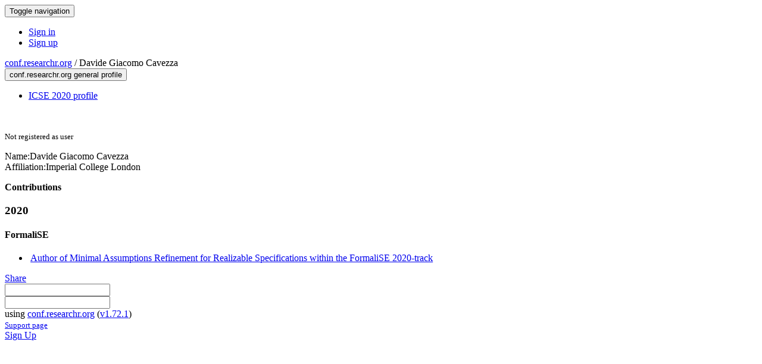

--- FILE ---
content_type: text/html;charset=UTF-8
request_url: https://conf.researchr.org/profile/conf/davidegiacomocavezza
body_size: 5088
content:
<!DOCTYPE html>
<html>
<head>
<meta name="viewport" content="width=device-width, initial-scale=1, maximum-scale=1">
<meta http-equiv="Content-Type" content="text/html; charset=utf-8">
<link href="https://conf.researchr.org/favicon.ico?28d37e6d7e5e12d24c39bdba0f4f3cfd" rel="shortcut icon" type="image/x-icon" />
<link href="https://conf.researchr.org/stylesheets/common_.css?d7bcca3579a066193caf560ede9d6399" rel="stylesheet" type="text/css" />
<title>Davide Giacomo Cavezza - </title>
<script type="text/javascript">var show_webdsl_debug=false;</script>
<script type="text/javascript">var contextpath="https://conf.researchr.org";</script>
<link rel="stylesheet" href="https://conf.researchr.org/stylesheets/bootstrap/css/bootstrap.min.css?7f89537eaf606bff49f5cc1a7c24dbca" type="text/css" /><link rel="stylesheet" href="https://conf.researchr.org/stylesheets/conf.css?aea62a205acccc434d707e81d3b9bbc9" type="text/css" /><link rel="stylesheet" href="https://conf.researchr.org/stylesheets/logobar.css?d68c282160782c2b5f5bfb8ceb47a30e" type="text/css" /><link rel="stylesheet" href="https://conf.researchr.org/stylesheets/theme.bootstrap_3.min.css?6867e70881e6ed2c03b6c9cf9c3152e0" type="text/css" /><script type="text/javascript" src="https://conf.researchr.org/javascript/holder.js?bafd1f507d3f50ded33f84d93dd4b979"></script>
<script type="text/javascript" src="//code.jquery.com/jquery-3.5.1.min.js"></script>
<script type="text/javascript" src="https://conf.researchr.org/javascript/jquery.tablesorter.combined.min.js?285b21976326641f8f1b910492e6d5d0"></script>
<script type="text/javascript" src="https://conf.researchr.org/javascript/jquery.tablesorter.pager.min.js?4551cdfea66f45a11ae5548f3d50a06f"></script>
<script type="text/javascript" src="https://conf.researchr.org/javascript/tablesorter-init.js?ee6babedf1a6be960e4543a1bb57b421"></script>
<script type="text/javascript" src="https://conf.researchr.org/javascript/bootstrap/js/bootstrap.min.js?2f34b630ffe30ba2ff2b91e3f3c322a1"></script>
<script type="text/javascript" src="https://conf.researchr.org/javascript/notify.min.js?e86d399917a84b69a4683f504c7a7813"></script>
<script type="text/javascript" src="https://conf.researchr.org/javascript/ajax.js?2dbd1cc4f8f2d52ae9c879d7346f4f8a"></script>
<script async src="https://www.googletagmanager.com/gtag/js?id=G-4G0QWEKVQS"></script>
<script>window.dataLayer = window.dataLayer || [];function gtag(){dataLayer.push(arguments);}gtag('js', new Date());gtag('config', 'G-4G0QWEKVQS', {'cookie_domain': 'auto', 'anonymizeIp': true });gtag('config', 'UA-9607501-2', {'cookie_domain': 'auto', 'anonymizeIp': true });</script>
<meta prefix='og: http://ogp.me/ns#' property='og:title' content='Davide Giacomo Cavezza - '>
<meta name='description' content=''>
<meta  prefix='og: http://ogp.me/ns#' property='og:description' content=''>
<script type="text/javascript">function addEventModalLoadOnClick( containerNode ){
        $(containerNode).find( "a[data-event-modal]" ).on("click", function(e){
          var eventId = $(this).data("event-modal"); 
          var modalElem = $("#modal-" + eventId);
          if(modalElem.length){
            modalElem.modal({ backdrop: 'static', keyboard: true}, 'show');
          } else {
            var loaderElem = $("#event-modal-loader");
            loaderElem.find("input.event-id-input").val( eventId );
            loaderElem.find("#load-modal-action").click();
          }
          e.preventDefault();
        } );
      }
    </script><script type="text/javascript">function addStarredEventOnClick( containerNode ){
        $(containerNode).find( "[data-event-star]" ).on("click", function(e){
          var eventId = $(this).data("event-star"); 
          var starEventFormElem = $("#event-star-form");
          starEventFormElem.find("input.event-id-input").val( eventId );
          starEventFormElem.find("#star-event-action").click();
          e.preventDefault();
          e.stopPropagation();
        } );
      }
    </script><script type="text/javascript">function pauseOnCloseModal( modalid ){
        //pauses video (only youtube at the moment) when closing modal
        $('#' + modalid).on('hidden.bs.modal', function () {
          $(this).find('.embed-container iframe[src*=enablejsapi]').each( function(){ this.contentWindow.postMessage('{"event":"command","func":"pauseVideo","args":""}', '*') } );
        } )
      }
    </script>
</head>
<body id="profile"><div class="frame"><div class="navbar navbar-default"><div class="container"><div class="navbar-header"><button type="button" data-toggle="collapse" data-target="#navigationbar" class="navbar-toggle"><span class="sr-only">Toggle navigation</span><span class="icon-bar"></span><span class="icon-bar"></span><span class="icon-bar"></span></button></div><div id="navigationbar" class="navigationbar collapse navbar-collapse"><div class="navbar-right"><ul class="block nav navbar-nav"><li><a href="https://conf.researchr.org/signin/conf/https%3A%5Es%5Esconf.researchr.org%5Esprofile%5Esconf%5Esdavidegiacomocavezza" rel="nofollow" class="navigate">Sign in</a></li><li><a href="https://conf.researchr.org/signup" class="navigate">Sign up</a></li></ul></div></div></div></div><div id="content" class="container"><div class="profile-page"><div class="page-header"><span class="text-muted small"><span class="glyphicon glyphicon-globe"></span> <a href="https://conf.researchr.org/" class="navigate">conf.researchr.org</a> / </span>Davide Giacomo Cavezza<span class="pull-right profile-context"><div class="btn-group"><button type="button" data-toggle="dropdown" class="btn btn-primary dropdown-toggle">conf.researchr.org general profile <span class="caret"></span></button><ul class="block dropdown-menu"><li><a href="https://2020.icse-conferences.org/profile/davidegiacomocavezza" class="navigate">ICSE 2020 profile</a></li></ul></div></span></div><div class="row"><div class="col-sm-4 col-lg-3"><img data-src="holder.js/240x360/auto/#f8f8f8:#CCC/text:No Photo" class="thumbnail"></img><p><small>Not registered as user</small></p></div><div class="col-sm-8 col-lg-9"><div><div class="profile-item"><span class="profile-item-heading">Name:</span>Davide Giacomo Cavezza</div><div class="profile-item"><span class="profile-item-heading">Affiliation:</span>Imperial College London</div></div><p><strong>Contributions</strong></p><div id="contributions-timeline"><div><div class="contribution-year"><h3>2020</h3><div><h4>FormaliSE</h4><ul class="block"><li><small title="Contributed Item" class="text-muted"><span class="label-default label"><span class="glyphicon glyphicon-file"></span></span></small> <a href="https://2020.icse-conferences.org/details/Formalise-2020-papers/5/Minimal-Assumptions-Refinement-for-Realizable-Specifications" class="small navigate" style="margin-left: 0.2em;">Author of Minimal Assumptions Refinement for Realizable Specifications within the FormaliSE 2020-track</a></li></ul></div></div></div></div><div id="embedWidget" class="webdsl-placeholder"><div class="panel-group"><div class="panel"><div class="panel-heading clearfix"><span class="panel-title"><button style="position: absolute; left: -9999px; width: 1px; height: 1px;" onclick='javascript:serverInvoke("https://conf.researchr.org/profile","embedProfileWidgetProfile_loadWidget1dd0300bcc92d165b9aa89d52240eca42", [{"name":"context", "value":"conf"},{"name":"pers", "value":"davidegiacomocavezza"},],"", this.nextSibling, true,"1"); return false;'></button><a submitid="embedProfileWidgetProfile_loadWidget1dd0300bcc92d165b9aa89d52240eca42" href="javascript:void(0)" onclick="javascript:loadImageElem=this;$(this.previousSibling).click()" class="small btn btn-default"><span class="glyphicon glyphicon-share"></span> Share</a></span></div></div></div></div></div></div><div class="row"><div class="col-sm-12"><span class="pull-right"></span></div></div></div><div id="messages-placeholder" class="alert alert-warning" style="display:none;"><a data-dismiss="alert" class="close">x</a><em>Mon 19 Jan 15:55</em></div></div><div id="notifications-ph" class="webdsl-placeholder"></div><div id="event-modal-loader" class="webdsl-placeholder"><form name="form_131600131703c411e65b13378d08eb1f6672b5a0259" id="form_131600131703c411e65b13378d08eb1f6672b5a0259" action="https://conf.researchr.org/eventDetailsModalByAjaxConferenceEdition" accept-charset="UTF-8" method="POST" class="hidden"><input type="hidden" name="form_131600131703c411e65b13378d08eb1f6672b5a0259" value="1" /><input type="hidden" name="context" value="conf" /><input name="ae03f7f6f951d515a297b161e922205d" type="text" value="" class="inputString form-control event-id-input"/><button style="position: absolute; left: -9999px; width: 1px; height: 1px;" onclick='javascript:serverInvoke("https://conf.researchr.org/eventDetailsModalByAjaxConferenceEdition","eventDetailsModalByAjaxConferenceEdition_ia0_3c411e65b13378d08eb1f6672b5a0259", [{"name":"context", "value":"conf"},],"form_131600131703c411e65b13378d08eb1f6672b5a0259", this.nextSibling, false,"event-modal-loader"); return false;'></button><a submitid="eventDetailsModalByAjaxConferenceEdition_ia0_3c411e65b13378d08eb1f6672b5a0259" href="javascript:void(0)" onclick="javascript:loadImageElem=this;$(this.previousSibling).click()" id="load-modal-action"></a></form></div><div id="event-star-form" class="webdsl-placeholder"><form name="form_509860938088b48fd14544d4239b498a2cf339e02b" id="form_509860938088b48fd14544d4239b498a2cf339e02b" action="https://conf.researchr.org/eventStarByAjaxConferenceEdition" accept-charset="UTF-8" method="POST" class="hidden"><input type="hidden" name="form_509860938088b48fd14544d4239b498a2cf339e02b" value="1" /><input type="hidden" name="context" value="conf" /><input name="a0b55aa29cf9431a9461b359872014e3" type="text" value="" class="inputString form-control event-id-input"/><button style="position: absolute; left: -9999px; width: 1px; height: 1px;" onclick='javascript:serverInvoke("https://conf.researchr.org/eventStarByAjaxConferenceEdition","eventStarByAjaxConferenceEdition_ia0_88b48fd14544d4239b498a2cf339e02b", [{"name":"context", "value":"conf"},],"form_509860938088b48fd14544d4239b498a2cf339e02b", this.nextSibling, false,"event-star-form"); return false;'></button><a submitid="eventStarByAjaxConferenceEdition_ia0_88b48fd14544d4239b498a2cf339e02b" href="javascript:void(0)" onclick="javascript:loadImageElem=this;$(this.previousSibling).click()" id="star-event-action"></a></form></div><div id="event-modals" class="webdsl-placeholder"></div><script type="text/javascript">(function(){
    var post_process_function = function(n){ var node=(n&&n.nodeType === 1)?n:document; addEventModalLoadOnClick(node); addStarredEventOnClick(node); };
    var original_post_process_func = ajax_post_process;
    ajax_post_process = function(){
      original_post_process_func.apply(this,arguments);
      post_process_function.apply(this,arguments);
    };
    $(document).ready( post_process_function );
  })();   
  </script><footer class="footer"><div class="container"><div class="footer-box"><div class="row"><div class="col-sm-3">using <a href="https://conf.researchr.org" class="navigate">conf.researchr.org</a> (<a href="http://yellowgrass.org/roadmap/conf.researchr.org" class="navigate">v1.72.1</a>)<br/><small><a href="https://conf.researchr.org/support" target="_blank" class="navigate"><span class="glyphicon glyphicon-question-sign"></span> Support page</a></small><br/><small></small></div><div class="col-sm-5"></div><div class="col-sm-2"></div><div class="col-sm-2"><a href="https://conf.researchr.org/signup" class="navigate">Sign Up</a></div></div></div></div></footer></div><script type="text/javascript">(function(){
    var post_process_function = function(n){ var node=(n&&n.nodeType === 1)?n:document; let defaultplacement = $(document).scrollLeft() > 100 ? 'auto left' : 'auto top'; $(node).find('[title]').each( function(i,el){ var $e=$(el);$e.tooltip({placement: function(tt, elem){ var attval = elem.getAttribute('data-placement'); return attval ? attval : defaultplacement; }, sanitize: false, container: 'body' }) } ).on('show.bs.tooltip', function () {  let el = this; while (el && window.getComputedStyle(el).position !== 'fixed') { el = el.parentElement; } if(el) $(this).data('bs.tooltip').options.container = el;});$('.tooltip.fade.in, .ui-tooltip-content').remove();  };
    var original_post_process_func = ajax_post_process;
    ajax_post_process = function(){
      original_post_process_func.apply(this,arguments);
      post_process_function.apply(this,arguments);
    };
    $(document).ready( post_process_function );
  })();   
  </script><script type="text/javascript">jQuery(document).ready(function($) {
        $(".clickable-row").click(function() {
          var href = $(this).attr("href");
          if( window.location.href.indexOf( href ) < 0 ){
            if ($(this).hasClass('new-window') ){
              window.open( href );
            } else {
              window.document.location = href;
            }
          }
        });
    });
    </script></body></html>
